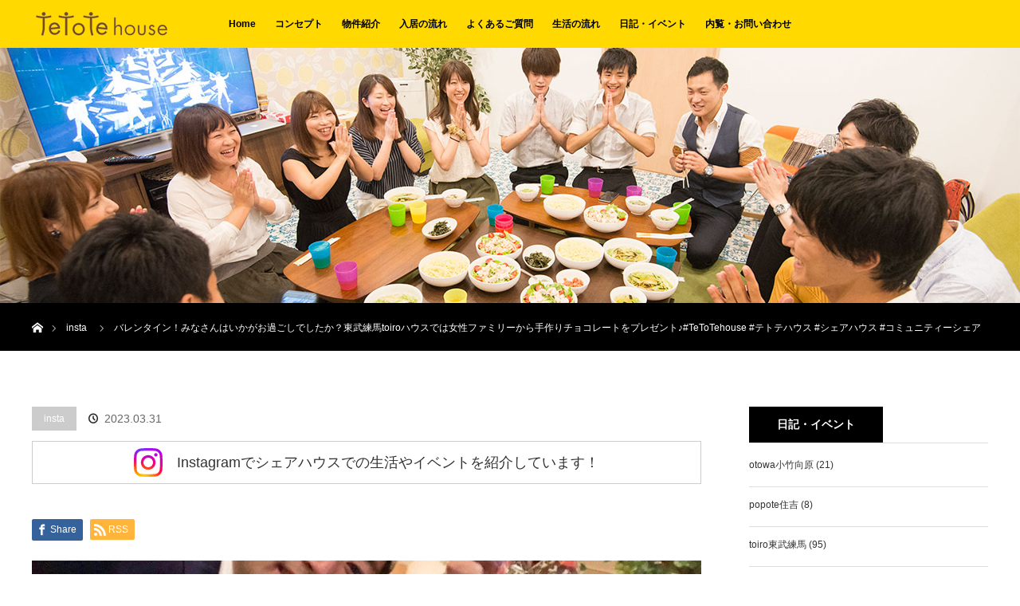

--- FILE ---
content_type: text/html; charset=UTF-8
request_url: https://tetotehouse.life/blog/2023/03/31/%E3%83%90%E3%83%AC%E3%83%B3%E3%82%BF%E3%82%A4%E3%83%B3%EF%BC%81%E3%81%BF%E3%81%AA%E3%81%95%E3%82%93%E3%81%AF%E3%81%84%E3%81%8B%E3%81%8C%E3%81%8A%E9%81%8E%E3%81%94%E3%81%97%E3%81%A7%E3%81%97%E3%81%9F/
body_size: 49159
content:
<!DOCTYPE html>
<html class="pc" lang="ja">

<meta charset="UTF-8">
<!--[if IE]><meta http-equiv="X-UA-Compatible" content="IE=edge"><![endif]-->
<meta name="viewport" content="width=device-width">
<title>バレンタイン！みなさんはいかがお過ごしでしたか？東武練馬toiroハウスでは女性ファミリーから手作りチョコレートをプレゼント♪#TeToTehouse #テトテハウス #シェアハウス #コミュニティーシェアハウス #toiro #toiro東武練馬 #バレンタイン #2月14日 #手作りバレンタイン | コミュニティシェアハウス「テトテハウス」 TeToTe house</title>



<meta property="og:type" content="article" />
<meta property="og:url" content="https:/tetotehouse.life/blog/2023/03/31/%E3%83%90%E3%83%AC%E3%83%B3%E3%82%BF%E3%82%A4%E3%83%B3%EF%BC%81%E3%81%BF%E3%81%AA%E3%81%95%E3%82%93%E3%81%AF%E3%81%84%E3%81%8B%E3%81%8C%E3%81%8A%E9%81%8E%E3%81%94%E3%81%97%E3%81%A7%E3%81%97%E3%81%9F/">
<meta property="og:title" content="バレンタイン！みなさんはいかがお過ごしでしたか？東武練馬toiroハウスでは女性ファミリーから手作りチョコレートをプレゼント♪#TeToTehouse #テトテハウス #シェアハウス #コミュニティーシェアハウス #toiro #toiro東武練馬 #バレンタイン #2月14日 #手作りバレンタイン" />
<meta property="og:description" content="バレンタイン！みなさんはいかがお過ごしでしたか？東武練馬toiroハウスでは女性ファミリーから手作りチョコレートをプレゼント♪#TeToTehouse #テトテハウス #シェアハウス #コミュニティーシェアハウス #toiro #toiro..." />
<meta property="og:site_name" content="コミュニティシェアハウス「テトテハウス」 TeToTe house" />
<meta property="og:image" content='https://tetotehouse.life/wordpress/wp-content/uploads/2023/03/51869177_138255380549392_2881648069210699423_n.jpg'>
<meta property="og:image:secure_url" content="https://tetotehouse.life/wordpress/wp-content/uploads/2023/03/51869177_138255380549392_2881648069210699423_n.jpg" /> 
<meta property="og:image:width" content="1080" /> 
<meta property="og:image:height" content="1080" />
<meta property="fb:admins" content="a.139515302761173.24206.100001081135738" />
<link rel="pingback" href="https://tetotehouse.life/wordpress/xmlrpc.php">
<link rel='dns-prefetch' href='//s.w.org' />
<link rel="alternate" type="application/rss+xml" title="コミュニティシェアハウス「テトテハウス」 TeToTe house &raquo; フィード" href="https://tetotehouse.life/feed/" />
<link rel="alternate" type="application/rss+xml" title="コミュニティシェアハウス「テトテハウス」 TeToTe house &raquo; コメントフィード" href="https://tetotehouse.life/comments/feed/" />
<link rel="alternate" type="application/rss+xml" title="コミュニティシェアハウス「テトテハウス」 TeToTe house &raquo; バレンタイン！みなさんはいかがお過ごしでしたか？東武練馬toiroハウスでは女性ファミリーから手作りチョコレートをプレゼント♪#TeToTehouse #テトテハウス #シェアハウス #コミュニティーシェアハウス #toiro #toiro東武練馬 #バレンタイン #2月14日 #手作りバレンタイン のコメントのフィード" href="https://tetotehouse.life/blog/2023/03/31/%e3%83%90%e3%83%ac%e3%83%b3%e3%82%bf%e3%82%a4%e3%83%b3%ef%bc%81%e3%81%bf%e3%81%aa%e3%81%95%e3%82%93%e3%81%af%e3%81%84%e3%81%8b%e3%81%8c%e3%81%8a%e9%81%8e%e3%81%94%e3%81%97%e3%81%a7%e3%81%97%e3%81%9f/feed/" />
<link rel='stylesheet' id='style-css'  href='https://tetotehouse.life/wordpress/wp-content/themes/tetote_test/style.css?ver=2.2.1-2' type='text/css' media='all' />
<link rel='stylesheet' id='wp-block-library-css'  href='https://tetotehouse.life/wordpress/wp-includes/css/dist/block-library/style.min.css?ver=5.1.21' type='text/css' media='all' />
<link rel='stylesheet' id='contact-form-7-css'  href='https://tetotehouse.life/wordpress/wp-content/plugins/contact-form-7/includes/css/styles.css?ver=5.1.9' type='text/css' media='all' />
<link rel='stylesheet' id='contact-form-7-confirm-css'  href='https://tetotehouse.life/wordpress/wp-content/plugins/contact-form-7-add-confirm/includes/css/styles.css?ver=5.1' type='text/css' media='all' />
<link rel='stylesheet' id='jquery.lightbox.min.css-css'  href='https://tetotehouse.life/wordpress/wp-content/plugins/wp-jquery-lightbox/lightboxes/wp-jquery-lightbox/styles/lightbox.min.css?ver=2.3.3' type='text/css' media='all' />
<link rel='stylesheet' id='jqlb-overrides-css'  href='https://tetotehouse.life/wordpress/wp-content/plugins/wp-jquery-lightbox/lightboxes/wp-jquery-lightbox/styles/overrides.css?ver=2.3.3' type='text/css' media='all' />
<style id='jqlb-overrides-inline-css' type='text/css'>

			#outerImageContainer {
				box-shadow: 0 0 4px 2px rgba(0,0,0,.2);
			}
			#imageContainer{
				padding: 6px;
			}
			#imageDataContainer {
				box-shadow: 0 -4px 0 0 #fff, 0 0 4px 2px rgba(0,0,0,.1);
				z-index: auto;
			}
			#prevArrow,
			#nextArrow{
				background-color: rgba(255,255,255,.7;
				color: #000000;
			}
</style>
<script type='text/javascript' src='https://tetotehouse.life/wordpress/wp-includes/js/jquery/jquery.js?ver=1.12.4'></script>
<script type='text/javascript' src='https://tetotehouse.life/wordpress/wp-includes/js/jquery/jquery-migrate.min.js?ver=1.4.1'></script>
<link rel='https://api.w.org/' href='https://tetotehouse.life/wp-json/' />
<link rel="canonical" href="https://tetotehouse.life/blog/2023/03/31/%e3%83%90%e3%83%ac%e3%83%b3%e3%82%bf%e3%82%a4%e3%83%b3%ef%bc%81%e3%81%bf%e3%81%aa%e3%81%95%e3%82%93%e3%81%af%e3%81%84%e3%81%8b%e3%81%8c%e3%81%8a%e9%81%8e%e3%81%94%e3%81%97%e3%81%a7%e3%81%97%e3%81%9f/" />
<link rel='shortlink' href='https://tetotehouse.life/?p=5685' />
<link rel="alternate" type="application/json+oembed" href="https://tetotehouse.life/wp-json/oembed/1.0/embed?url=https%3A%2F%2Ftetotehouse.life%2Fblog%2F2023%2F03%2F31%2F%25e3%2583%2590%25e3%2583%25ac%25e3%2583%25b3%25e3%2582%25bf%25e3%2582%25a4%25e3%2583%25b3%25ef%25bc%2581%25e3%2581%25bf%25e3%2581%25aa%25e3%2581%2595%25e3%2582%2593%25e3%2581%25af%25e3%2581%2584%25e3%2581%258b%25e3%2581%258c%25e3%2581%258a%25e9%2581%258e%25e3%2581%2594%25e3%2581%2597%25e3%2581%25a7%25e3%2581%2597%25e3%2581%259f%2F" />
<link rel="alternate" type="text/xml+oembed" href="https://tetotehouse.life/wp-json/oembed/1.0/embed?url=https%3A%2F%2Ftetotehouse.life%2Fblog%2F2023%2F03%2F31%2F%25e3%2583%2590%25e3%2583%25ac%25e3%2583%25b3%25e3%2582%25bf%25e3%2582%25a4%25e3%2583%25b3%25ef%25bc%2581%25e3%2581%25bf%25e3%2581%25aa%25e3%2581%2595%25e3%2582%2593%25e3%2581%25af%25e3%2581%2584%25e3%2581%258b%25e3%2581%258c%25e3%2581%258a%25e9%2581%258e%25e3%2581%2594%25e3%2581%2597%25e3%2581%25a7%25e3%2581%2597%25e3%2581%259f%2F&#038;format=xml" />
<style type="text/css">
.qtranxs_flag_ja {background-image: url(https://tetotehouse.life/wordpress/wp-content/plugins/qtranslate-x/flags/jp.png); background-repeat: no-repeat;}
</style>
<link hreflang="ja" href="https://tetotehouse.life/ja/blog/2023/03/31/%E3%83%90%E3%83%AC%E3%83%B3%E3%82%BF%E3%82%A4%E3%83%B3%EF%BC%81%E3%81%BF%E3%81%AA%E3%81%95%E3%82%93%E3%81%AF%E3%81%84%E3%81%8B%E3%81%8C%E3%81%8A%E9%81%8E%E3%81%94%E3%81%97%E3%81%A7%E3%81%97%E3%81%9F/" rel="alternate" />
<link hreflang="x-default" href="https://tetotehouse.life/blog/2023/03/31/%E3%83%90%E3%83%AC%E3%83%B3%E3%82%BF%E3%82%A4%E3%83%B3%EF%BC%81%E3%81%BF%E3%81%AA%E3%81%95%E3%82%93%E3%81%AF%E3%81%84%E3%81%8B%E3%81%8C%E3%81%8A%E9%81%8E%E3%81%94%E3%81%97%E3%81%A7%E3%81%97%E3%81%9F/" rel="alternate" />
<meta name="generator" content="qTranslate-X 3.4.6.8" />

<script src="https://tetotehouse.life/wordpress/wp-content/themes/tetote_test/js/jquery.easing.1.3.js?ver=2.2.1-2"></script>
<script src="https://tetotehouse.life/wordpress/wp-content/themes/tetote_test/js/jscript.js?ver=2.2.1-2"></script>
<script src="https://tetotehouse.life/wordpress/wp-content/themes/tetote_test/footer-bar/footer-bar.js?ver=2.2.1-2"></script>
<link rel="stylesheet" media="screen and (max-width:770px)" href="https://tetotehouse.life/wordpress/wp-content/themes/tetote_test/footer-bar/footer-bar.css?ver=2.2.1-2">
<script src="https://tetotehouse.life/wordpress/wp-content/themes/tetote_test/js/comment.js?ver=2.2.1-2"></script>
<!-- JSON-LD -->
<script type="application/ld+json">
{
  "@context" : "https://schema.org",
  "@type" : "LocalBusiness",
  "name" : "コミュニティシェアハウス「テトテハウス」 TeToTe house",
  "image" : "https://tetotehouse.life/wordpress/wp-content/uploads/2017/12/icon.jpg?1514281564",
  "address" : {
    "@type" : "PostalAddress",
    "streetAddress" : "関口1-47-12",
    "addressLocality" : "文京区",
    "addressRegion" : "東京都",
    "addressCountry" : "日本",
    "postalCode" : "1120014"
  },
  "url" : "https://tetotehouse.life/"
}
</script>
<link rel="stylesheet" media="screen and (max-width:770px)" href="https://tetotehouse.life/wordpress/wp-content/themes/tetote_test/responsive.css?ver=2.2.1-2">

<style>
body, input, textarea { font-family: "Segoe UI", Verdana, "游ゴシック", YuGothic, "Hiragino Kaku Gothic ProN", Meiryo, sans-serif; }
.rich_font { font-family: Verdana, "ヒラギノ角ゴ ProN W3", "Hiragino Kaku Gothic ProN", "メイリオ", Meiryo, sans-serif; }

body { font-size:15px; }

.pc #header .logo { font-size:21px; }
.mobile #header .logo { font-size:18px; }
#header_logo_index .logo { font-size:40px; }
#footer_logo_index .logo { font-size:40px; }
#header_logo_index .desc { font-size:12px; }
#footer_logo .desc { font-size:12px; }
.pc #index_content1 .index_content_header .headline { font-size:40px; }
.pc #index_content1 .index_content_header .desc { font-size:15px; }
.pc #index_content2 .index_content_header .headline { font-size:40px; }
.pc #index_content2 .index_content_header .desc { font-size:0px; }
.pc #index_dis .index_content_header .headline { font-size:0px; }
.pc #index_dis .index_content_header .desc { font-size:15px; }

.pc #index_dis .index_content_header3 .headline { font-size:0px; }
.pc #index_dis .index_content_header3 .desc { font-size:15px; }

#post_title { font-size:30px; }
.post_content { font-size:15px; }

.pc #header, #bread_crumb, .pc #global_menu ul ul a, #index_dis_slider .link, #previous_next_post .label, #related_post .headline span, #comment_headline span, .side_headline span, .widget_search #search-btn input, .widget_search #searchsubmit, .side_widget.google_search #searchsubmit, .page_navi span.current
 { background-color:#000000; }

.footer_menu li.no_link a { color:#000000; }

a:hover, #comment_header ul li a:hover, .pc #global_menu > ul > li.active > a, .pc #global_menu li.current-menu-item > a, .pc #global_menu > ul > li > a:hover, #header_logo .logo a:hover, #bread_crumb li.home a:hover:before, #bread_crumb li a:hover
 { color:#FFD900; }

#global_menu ul ul a:hover, #return_top a:hover, .next_page_link a:hover, .page_navi a:hover, .collapse_category_list li a:hover .count, .index_box_list .link:hover, .index_content_header2 .link a:hover, #index_blog_list li .category a:hover, .slick-arrow:hover, #index_dis_slider .link:hover, #header_logo_index .link:hover,
 #previous_next_page a:hover, .page_navi p.back a:hover, #post_meta_top .category a:hover, .collapse_category_list li a:hover .count, .mobile #global_menu li a:hover,
   #wp-calendar td a:hover, #wp-calendar #prev a:hover, #wp-calendar #next a:hover, .widget_search #search-btn input:hover, .widget_search #searchsubmit:hover, .side_widget.google_search #searchsubmit:hover,
    #submit_comment:hover, #comment_header ul li a:hover, #comment_header ul li.comment_switch_active a, #comment_header #comment_closed p, #post_pagination a:hover, #post_pagination p, a.menu_button:hover, .mobile .footer_menu a:hover, .mobile #footer_menu_bottom li a:hover, .post_content .bt_orion:hover
     { background-color:#FFD900; }

#comment_textarea textarea:focus, #guest_info input:focus, #comment_header ul li a:hover, #comment_header ul li.comment_switch_active a, #comment_header #comment_closed p
 { border-color:#FFD900; }

#comment_header ul li.comment_switch_active a:after, #comment_header #comment_closed p:after
 { border-color:#FFD900 transparent transparent transparent; }

.collapse_category_list li a:before
 { border-color: transparent transparent transparent #FFD900; }

#header_slider .link, #header_video .overlay, #header_youtube .overlay { background:rgba(0,0,0,0.1) url(https://tetotehouse.life/wordpress/wp-content/themes/tetote_test/img/common/dot2.png); }


#site_loader_spinner { border:4px solid rgba(255,217,0,0.2); border-top-color:#FFD900; }


</style>




<style type="text/css"></style>		<style type="text/css" id="wp-custom-css">
			#cf7_privacy{
	width:98%;
	height:300px;
	border:1px solid #ccc;
	margin-top:20px;
	padding:10px;
	overflow-y:scroll;
}
#cf7_privacy h4 span{
	display:block;
	font-weight:normal;
	font-size:80%;
	line-height:3em;
	margin-bottop:20px;
}
#cf7_privacy a{
	display:inline-block;
	margin-top:1.4rem;
}
#cf7_privacy .kaiji{
	border:1px solid #666;
	padding:7px;
	font-size:120%;
}		</style>
		<script>
var _bownow_trace_id_ = "UTC_58f9d5629e4b3";
var hm = document.createElement("script");
hm.src = "https://contents.bownow.jp/js/trace.js";
document.getElementsByTagName("head")[0].appendChild(hm);
</script>
<!-- JSON-LD -->
<script type="application/ld+json">
{
  "@context" : "https://schema.org",
  "@type" : "LocalBusiness",
  "name" : "コミュニティシェアハウス「テトテハウス」 TeToTe house",
  "image" : "https://tetotehouse.life/wordpress/wp-content/uploads/2017/12/icon.jpg?1514281564",
  "address" : {
    "@type" : "PostalAddress",
    "streetAddress" : "関口1-47-12",
    "addressLocality" : "文京区",
    "addressRegion" : "東京都",
    "addressCountry" : "日本",
    "postalCode" : "1120014"
  },
  "url" : "https://tetotehouse.life/"
}
</script>
</head>
<body id="body" class="post-template-default single single-post postid-5685 single-format-standard">
  <script>
    window.fbAsyncInit = function() {
      FB.init({
        appId      : '829390434116280',
        xfbml      : true,
        version    : 'v3.2'
      });
      FB.AppEvents.logPageView();
    };

    (function(d, s, id){
       var js, fjs = d.getElementsByTagName(s)[0];
       if (d.getElementById(id)) {return;}
       js = d.createElement(s); js.id = id;
       js.src = "https://connect.facebook.net/en_US/sdk.js";
       fjs.parentNode.insertBefore(js, fjs);
     }(document, 'script', 'facebook-jssdk'));
  </script>
<div id="site_loader_overlay">
 <div id="site_loader_spinner"></div>
</div>
<div id="site_wrap">

 <div id="top">
<div id="cover_logo"><div class="logo_area">
 <p class="logo"><img src="https://tetotehouse.life/wordpress/wp-content/uploads/2017/10/tetote_fff350.png?1768892077" alt="コミュニティシェアハウス「テトテハウス」 TeToTe house" title="コミュニティシェアハウス「テトテハウス」 TeToTe house" /></p>
</div>
</div>
  <div id="header">
   <div id="header_inner">
    <div id="header_logo">
     <div id="logo_image">
 <h1 class="logo">
  <a href="https://tetotehouse.life/" title="コミュニティシェアハウス「テトテハウス」 TeToTe house" data-label="コミュニティシェアハウス「テトテハウス」 TeToTe house"><img src="https://tetotehouse.life/wordpress/wp-content/uploads/2017/10/tetote_bn165.png?1768892077" alt="コミュニティシェアハウス「テトテハウス」 TeToTe house" title="コミュニティシェアハウス「テトテハウス」 TeToTe house" /></a>
 </h1>
</div>
    </div>
        <a href="#" class="menu_button"><span>menu</span></a>
    <div id="global_menu">
     <ul id="menu-header-navigation" class="menu"><li id="menu-item-214" class="menu-item menu-item-type-post_type menu-item-object-page menu-item-home menu-item-214"><a href="https://tetotehouse.life/">Home</a></li>
<li id="menu-item-224" class="menu-item menu-item-type-post_type menu-item-object-page menu-item-224"><a href="https://tetotehouse.life/concept/">コンセプト</a></li>
<li id="menu-item-438" class="menu-item menu-item-type-post_type_archive menu-item-object-distinations menu-item-438"><a href="https://tetotehouse.life/blog/distinations/">物件紹介</a></li>
<li id="menu-item-1603" class="menu-item menu-item-type-post_type menu-item-object-page menu-item-1603"><a href="https://tetotehouse.life/flow/">入居の流れ</a></li>
<li id="menu-item-1604" class="menu-item menu-item-type-post_type menu-item-object-page menu-item-1604"><a href="https://tetotehouse.life/faq/">よくあるご質問</a></li>
<li id="menu-item-537" class="menu-item menu-item-type-post_type menu-item-object-page menu-item-537"><a href="https://tetotehouse.life/life/">生活の流れ</a></li>
<li id="menu-item-215" class="menu-item menu-item-type-taxonomy menu-item-object-category menu-item-215"><a href="https://tetotehouse.life/blog/category/blogs/">日記・イベント</a></li>
<li id="menu-item-222" class="menu-item menu-item-type-post_type menu-item-object-page menu-item-222"><a href="https://tetotehouse.life/form/">内覧・お問い合わせ</a></li>
</ul>    </div>
       </div><!-- END #header_inner -->
  </div><!-- END #header -->

  
 </div><!-- END #top -->

 <div id="main_contents" class="clearfix">
<div id="insta">
<div id="header_image">
 <div class="image"><img src="https://tetotehouse.life/wordpress/wp-content/uploads/2017/05/blog-1.jpg" title="" alt="" /></div>
 <div class="caption" style="text-shadow:1px 1px 4px #333333; color:#FFFFFF; ">
  <p class="title rich_font" style="font-size:40px;"></p>
 </div>
</div>

<div id="bread_crumb">

<ul class="clearfix">
 <li itemscope="itemscope" itemtype="http://data-vocabulary.org/Breadcrumb" class="home"><a itemprop="url" href="https://tetotehouse.life/"><span>ホーム</span></a></li>

 <li><a href="https://tetotehouse.life/blog/category/insta/" rel="category tag">insta</a></li>
 <li class="last">バレンタイン！みなさんはいかがお過ごしでしたか？東武練馬toiroハウスでは女性ファミリーから手作りチョコレートをプレゼント♪#TeToTehouse #テトテハウス #シェアハウス #コミュニティーシェアハウス #toiro #toiro東武練馬 #バレンタイン #2月14日 #手作りバレンタイン</li>

<!-- 固定page -->
</ul>
</div>

<div id="main_col" class="clearfix">

<div id="left_col">

 
 <div id="article">

  <ul id="post_meta_top" class="clearfix">
   <li class="category"><a href="https://tetotehouse.life/blog/category/insta/">insta</a>
</li>   <li class="date"><time class="entry-date updated" datetime="2023-03-31T06:50:42+00:00">2023.03.31</time></li>  </ul>

  <h2 id="post_title" class="rich_font">バレンタイン！みなさんはいかがお過ごしでしたか？東武練馬toiroハウスでは女性ファミリーから手作りチョコレートをプレゼント♪#TeToTehouse #テトテハウス #シェアハウス #コミュニティーシェアハウス #toiro #toiro東武練馬 #バレンタイン #2月14日 #手作りバレンタイン</h2>

  <div class="blog-instagram">
     <a href="https://www.instagram.com/tetotehouse/" target="_blank">
     <dl>
     <dt><img src="https://tetotehouse.life/wordpress/wp-content/themes/tetote_test/img/common/Instagram_Glyph_Gradient_RGB.svg" /></dt>
     <dd><p>Instagramでシェアハウスでの生活やイベントを紹介しています！</p></dd>
     </dl>
     </a>
</div>

    <div class="single_share clearfix" id="single_share_top">
   
<!--Type1-->

<div id="share_top1">

 

<div class="sns">
<ul class="type1 clearfix">

<!--Facebookボタン-->
<li class="facebook">
<a href="//www.facebook.com/sharer/sharer.php?u=https://tetotehouse.life/blog/2023/03/31/%e3%83%90%e3%83%ac%e3%83%b3%e3%82%bf%e3%82%a4%e3%83%b3%ef%bc%81%e3%81%bf%e3%81%aa%e3%81%95%e3%82%93%e3%81%af%e3%81%84%e3%81%8b%e3%81%8c%e3%81%8a%e9%81%8e%e3%81%94%e3%81%97%e3%81%a7%e3%81%97%e3%81%9f/&amp;t=%E3%83%90%E3%83%AC%E3%83%B3%E3%82%BF%E3%82%A4%E3%83%B3%EF%BC%81%E3%81%BF%E3%81%AA%E3%81%95%E3%82%93%E3%81%AF%E3%81%84%E3%81%8B%E3%81%8C%E3%81%8A%E9%81%8E%E3%81%94%E3%81%97%E3%81%A7%E3%81%97%E3%81%9F%E3%81%8B%EF%BC%9F%E6%9D%B1%E6%AD%A6%E7%B7%B4%E9%A6%ACtoiro%E3%83%8F%E3%82%A6%E3%82%B9%E3%81%A7%E3%81%AF%E5%A5%B3%E6%80%A7%E3%83%95%E3%82%A1%E3%83%9F%E3%83%AA%E3%83%BC%E3%81%8B%E3%82%89%E6%89%8B%E4%BD%9C%E3%82%8A%E3%83%81%E3%83%A7%E3%82%B3%E3%83%AC%E3%83%BC%E3%83%88%E3%82%92%E3%83%97%E3%83%AC%E3%82%BC%E3%83%B3%E3%83%88%E2%99%AA%23TeToTehouse+%23%E3%83%86%E3%83%88%E3%83%86%E3%83%8F%E3%82%A6%E3%82%B9+%23%E3%82%B7%E3%82%A7%E3%82%A2%E3%83%8F%E3%82%A6%E3%82%B9+%23%E3%82%B3%E3%83%9F%E3%83%A5%E3%83%8B%E3%83%86%E3%82%A3%E3%83%BC%E3%82%B7%E3%82%A7%E3%82%A2%E3%83%8F%E3%82%A6%E3%82%B9+%23toiro+%23toiro%E6%9D%B1%E6%AD%A6%E7%B7%B4%E9%A6%AC+%23%E3%83%90%E3%83%AC%E3%83%B3%E3%82%BF%E3%82%A4%E3%83%B3+%232%E6%9C%8814%E6%97%A5+%23%E6%89%8B%E4%BD%9C%E3%82%8A%E3%83%90%E3%83%AC%E3%83%B3%E3%82%BF%E3%82%A4%E3%83%B3" class="facebook-btn-icon-link" target="blank" rel="nofollow"><i class="icon-facebook"></i><span class="ttl">Share</span><span class="share-count"></span></a></li>




<!--RSSボタン-->
<li class="rss">
<a href="https://tetotehouse.life/?feed=rss2" target="blank"><i class="icon-rss"></i><span class="ttl">RSS</span></a></li>



</ul>
</div>

</div>


<!--Type2-->

<!--Type3-->

<!--Type4-->

<!--Type5-->
  </div>
  
      <div id="post_image">
   <img width="840" height="580" src="https://tetotehouse.life/wordpress/wp-content/uploads/2023/03/51869177_138255380549392_2881648069210699423_n-840x580.jpg" class="attachment-size5 size-size5 wp-post-image" alt="" />  </div>
    
  <div class="post_content clearfix">
   <p>バレンタイン！みなさんはいかがお過ごしでしたか？東武練馬toiroハウスでは女性ファミリーから手作りチョコレートをプレゼント♪#TeToTehouse #テトテハウス #シェアハウス #コミュニティーシェアハウス #toiro #toiro東武練馬 #バレンタイン #2月14日 #手作りバレンタイン</p>
     </div>

    <div class="single_share" id="single_share_bottom">
   
<!--Type1-->

<div id="share_top1">

 

<div class="sns">
<ul class="type1 clearfix">

<!--Facebookボタン-->
<li class="facebook">
<a href="//www.facebook.com/sharer/sharer.php?u=https://tetotehouse.life/blog/2023/03/31/%e3%83%90%e3%83%ac%e3%83%b3%e3%82%bf%e3%82%a4%e3%83%b3%ef%bc%81%e3%81%bf%e3%81%aa%e3%81%95%e3%82%93%e3%81%af%e3%81%84%e3%81%8b%e3%81%8c%e3%81%8a%e9%81%8e%e3%81%94%e3%81%97%e3%81%a7%e3%81%97%e3%81%9f/&amp;t=%E3%83%90%E3%83%AC%E3%83%B3%E3%82%BF%E3%82%A4%E3%83%B3%EF%BC%81%E3%81%BF%E3%81%AA%E3%81%95%E3%82%93%E3%81%AF%E3%81%84%E3%81%8B%E3%81%8C%E3%81%8A%E9%81%8E%E3%81%94%E3%81%97%E3%81%A7%E3%81%97%E3%81%9F%E3%81%8B%EF%BC%9F%E6%9D%B1%E6%AD%A6%E7%B7%B4%E9%A6%ACtoiro%E3%83%8F%E3%82%A6%E3%82%B9%E3%81%A7%E3%81%AF%E5%A5%B3%E6%80%A7%E3%83%95%E3%82%A1%E3%83%9F%E3%83%AA%E3%83%BC%E3%81%8B%E3%82%89%E6%89%8B%E4%BD%9C%E3%82%8A%E3%83%81%E3%83%A7%E3%82%B3%E3%83%AC%E3%83%BC%E3%83%88%E3%82%92%E3%83%97%E3%83%AC%E3%82%BC%E3%83%B3%E3%83%88%E2%99%AA%23TeToTehouse+%23%E3%83%86%E3%83%88%E3%83%86%E3%83%8F%E3%82%A6%E3%82%B9+%23%E3%82%B7%E3%82%A7%E3%82%A2%E3%83%8F%E3%82%A6%E3%82%B9+%23%E3%82%B3%E3%83%9F%E3%83%A5%E3%83%8B%E3%83%86%E3%82%A3%E3%83%BC%E3%82%B7%E3%82%A7%E3%82%A2%E3%83%8F%E3%82%A6%E3%82%B9+%23toiro+%23toiro%E6%9D%B1%E6%AD%A6%E7%B7%B4%E9%A6%AC+%23%E3%83%90%E3%83%AC%E3%83%B3%E3%82%BF%E3%82%A4%E3%83%B3+%232%E6%9C%8814%E6%97%A5+%23%E6%89%8B%E4%BD%9C%E3%82%8A%E3%83%90%E3%83%AC%E3%83%B3%E3%82%BF%E3%82%A4%E3%83%B3" class="facebook-btn-icon-link" target="blank" rel="nofollow"><i class="icon-facebook"></i><span class="ttl">Share</span><span class="share-count"></span></a></li>




<!--RSSボタン-->
<li class="rss">
<a href="https://tetotehouse.life/feed/" target="blank"><i class="icon-rss"></i><span class="ttl">RSS</span></a></li>



</ul>
</div>

</div>


<!--Type2-->

<!--Type3-->

<!--Type4-->

<!--Type5-->
  </div>
  
    <ul id="post_meta_bottom" class="clearfix">
      <li class="post_category"><a href="https://tetotehouse.life/blog/category/insta/" rel="category tag">insta</a></li>        </ul>
  
  
 </div><!-- END #article -->

 <!-- banner1 -->
 
 
  <div id="related_post">
  <h3 class="headline"><span>関連記事一覧</span></h3>
  <ol class="clearfix">
      <li class="clearfix num1">
    <a class="image" href="https://tetotehouse.life/blog/2023/03/31/%e3%83%86%e3%83%ac%e3%83%93%e3%82%92%e8%a6%8b%e3%81%aa%e3%81%8c%e3%82%89%e5%87%ba%e6%9d%a5%e3%82%8b%ef%bc%81%e5%85%a8%e8%ba%ab%e8%aa%bf%e6%95%b4%e3%83%a8%e3%82%ac%e5%b9%b4%e6%9c%ab%e3%81%ab%e7%9a%86/"><img width="500" height="347" src="https://tetotehouse.life/wordpress/wp-content/uploads/2023/03/79590854_165364091505461_8909543188660159376_n-500x347.jpg" class="attachment-size2 size-size2 wp-post-image" alt="" srcset="https://tetotehouse.life/wordpress/wp-content/uploads/2023/03/79590854_165364091505461_8909543188660159376_n-500x347.jpg 500w, https://tetotehouse.life/wordpress/wp-content/uploads/2023/03/79590854_165364091505461_8909543188660159376_n-359x250.jpg 359w" sizes="(max-width: 500px) 100vw, 500px" /></a>
    <div class="desc">
     <h4 class="title"><a href="https://tetotehouse.life/blog/2023/03/31/%e3%83%86%e3%83%ac%e3%83%93%e3%82%92%e8%a6%8b%e3%81%aa%e3%81%8c%e3%82%89%e5%87%ba%e6%9d%a5%e3%82%8b%ef%bc%81%e5%85%a8%e8%ba%ab%e8%aa%bf%e6%95%b4%e3%83%a8%e3%82%ac%e5%b9%b4%e6%9c%ab%e3%81%ab%e7%9a%86/" name="">テレビを見ながら出来る！全身調整ヨガ年末に皆さん沢山見る機会があるのは？！ ！テレビ～～～～！という…</a></h4>
    </div>
   </li>
      <li class="clearfix num2">
    <a class="image" href="https://tetotehouse.life/blog/2023/03/31/%e5%af%9d%e3%81%aa%e3%81%8c%e3%82%89%e5%87%ba%e6%9d%a5%e3%82%8b%ef%bc%81%e5%9c%b0%e5%91%b3%e3%81%a0%e3%81%91%e3%81%a9%e5%8a%b9%e3%81%8f%e3%83%a8%e3%82%ac%f0%9f%9b%8f%e2%98%85-%e3%80%8e%e3%83%99/"><img width="500" height="347" src="https://tetotehouse.life/wordpress/wp-content/uploads/2023/03/79212595_164409754953396_935296850345852863_n-500x347.jpg" class="attachment-size2 size-size2 wp-post-image" alt="" srcset="https://tetotehouse.life/wordpress/wp-content/uploads/2023/03/79212595_164409754953396_935296850345852863_n-500x347.jpg 500w, https://tetotehouse.life/wordpress/wp-content/uploads/2023/03/79212595_164409754953396_935296850345852863_n-359x250.jpg 359w" sizes="(max-width: 500px) 100vw, 500px" /></a>
    <div class="desc">
     <h4 class="title"><a href="https://tetotehouse.life/blog/2023/03/31/%e5%af%9d%e3%81%aa%e3%81%8c%e3%82%89%e5%87%ba%e6%9d%a5%e3%82%8b%ef%bc%81%e5%9c%b0%e5%91%b3%e3%81%a0%e3%81%91%e3%81%a9%e5%8a%b9%e3%81%8f%e3%83%a8%e3%82%ac%f0%9f%9b%8f%e2%98%85-%e3%80%8e%e3%83%99/" name="">寝ながら出来る！地味だけど効くヨガ🛏★ 『ベッドで出来る』をテーマにレッスンをしました！見た目はすご…</a></h4>
    </div>
   </li>
      <li class="clearfix num3">
    <a class="image" href="https://tetotehouse.life/blog/2023/03/31/%e7%b0%a1%e5%8d%98%e3%82%af%e3%83%aa%e3%82%b9%e3%83%9e%e3%82%b9%e3%81%94%e3%81%af%e3%82%93%e3%83%ac%e3%83%83%e3%82%b9%e3%83%b3%e6%9c%ac%e6%97%a5%e3%81%af%e5%b9%b4%e3%81%ab%e4%b8%80%e5%ba%a6%e3%81%ae/"><img width="500" height="347" src="https://tetotehouse.life/wordpress/wp-content/uploads/2023/03/269352467_457178506122995_3953263568709462947_n-500x347.jpg" class="attachment-size2 size-size2 wp-post-image" alt="" srcset="https://tetotehouse.life/wordpress/wp-content/uploads/2023/03/269352467_457178506122995_3953263568709462947_n-500x347.jpg 500w, https://tetotehouse.life/wordpress/wp-content/uploads/2023/03/269352467_457178506122995_3953263568709462947_n-359x250.jpg 359w" sizes="(max-width: 500px) 100vw, 500px" /></a>
    <div class="desc">
     <h4 class="title"><a href="https://tetotehouse.life/blog/2023/03/31/%e7%b0%a1%e5%8d%98%e3%82%af%e3%83%aa%e3%82%b9%e3%83%9e%e3%82%b9%e3%81%94%e3%81%af%e3%82%93%e3%83%ac%e3%83%83%e3%82%b9%e3%83%b3%e6%9c%ac%e6%97%a5%e3%81%af%e5%b9%b4%e3%81%ab%e4%b8%80%e5%ba%a6%e3%81%ae/" name="">簡単クリスマスごはんレッスン本日は年に一度のクリスマス料理をお伝えしました！https://wp.m…</a></h4>
    </div>
   </li>
      <li class="clearfix num4">
    <a class="image" href="https://tetotehouse.life/blog/2023/03/31/%e3%81%93%e3%82%93%e3%81%ab%e3%81%a1%e3%81%af%e3%80%81%e9%9f%b3%e6%a5%bd%e3%82%b7%e3%82%a7%e3%82%a2%e3%83%8f%e3%82%a6%e3%82%b9otowa%e3%81%ae%e4%bd%8f%e4%ba%ba%e3%80%81%e3%81%82%e3%82%84%e3%82%81/"><img width="500" height="347" src="https://tetotehouse.life/wordpress/wp-content/uploads/2023/03/83618486_3298381973522272_4494431194921564610_n-500x347.jpg" class="attachment-size2 size-size2 wp-post-image" alt="" srcset="https://tetotehouse.life/wordpress/wp-content/uploads/2023/03/83618486_3298381973522272_4494431194921564610_n-500x347.jpg 500w, https://tetotehouse.life/wordpress/wp-content/uploads/2023/03/83618486_3298381973522272_4494431194921564610_n-359x250.jpg 359w" sizes="(max-width: 500px) 100vw, 500px" /></a>
    <div class="desc">
     <h4 class="title"><a href="https://tetotehouse.life/blog/2023/03/31/%e3%81%93%e3%82%93%e3%81%ab%e3%81%a1%e3%81%af%e3%80%81%e9%9f%b3%e6%a5%bd%e3%82%b7%e3%82%a7%e3%82%a2%e3%83%8f%e3%82%a6%e3%82%b9otowa%e3%81%ae%e4%bd%8f%e4%ba%ba%e3%80%81%e3%81%82%e3%82%84%e3%82%81/" name="">こんにちは、音楽シェアハウスotowaの住人、あやめしです。先日、otowaのメンバーでいちご狩りに…</a></h4>
    </div>
   </li>
      <li class="clearfix num5">
    <a class="image" href="https://tetotehouse.life/blog/2023/03/31/%e7%b0%a1%e5%8d%98%e3%81%82%e3%81%a3%e3%81%9f%e3%81%8b%e6%96%99%e7%90%86%e6%95%99%e5%ae%a4%e3%82%aa%e3%83%b3%e3%83%a9%e3%82%a4%e3%83%b3%e5%86%ac%e3%81%ab%e3%81%bb%e3%81%a3%e3%81%93%e3%82%8a%e7%be%8e/"><img width="500" height="347" src="https://tetotehouse.life/wordpress/wp-content/uploads/2023/03/260637814_337842518147233_380321713969882292_n-500x347.jpg" class="attachment-size2 size-size2 wp-post-image" alt="" srcset="https://tetotehouse.life/wordpress/wp-content/uploads/2023/03/260637814_337842518147233_380321713969882292_n-500x347.jpg 500w, https://tetotehouse.life/wordpress/wp-content/uploads/2023/03/260637814_337842518147233_380321713969882292_n-359x250.jpg 359w" sizes="(max-width: 500px) 100vw, 500px" /></a>
    <div class="desc">
     <h4 class="title"><a href="https://tetotehouse.life/blog/2023/03/31/%e7%b0%a1%e5%8d%98%e3%81%82%e3%81%a3%e3%81%9f%e3%81%8b%e6%96%99%e7%90%86%e6%95%99%e5%ae%a4%e3%82%aa%e3%83%b3%e3%83%a9%e3%82%a4%e3%83%b3%e5%86%ac%e3%81%ab%e3%81%bb%e3%81%a3%e3%81%93%e3%82%8a%e7%be%8e/" name="">簡単あったか料理教室@オンライン冬にほっこり美味しい身体温まるメニューをオンラインレッスンしました。…</a></h4>
    </div>
   </li>
      <li class="clearfix num6">
    <a class="image" href="https://tetotehouse.life/blog/2023/03/31/%e3%83%90%e3%83%ac%e3%83%b3%e3%82%bf%e3%82%a4%e3%83%b3%e5%89%8d%e3%81%ae%e6%99%82%e7%9f%ad%e6%96%99%e7%90%86%e8%ac%9b%e5%ba%a7%e3%81%af%e3%80%8c%e3%81%82%e3%81%ae%e4%ba%ba%e3%81%ae%e8%83%83%e8%a2%8b/"><img width="500" height="347" src="https://tetotehouse.life/wordpress/wp-content/uploads/2023/03/50831246_103116497412902_6017686313778661356_n-500x347.jpg" class="attachment-size2 size-size2 wp-post-image" alt="" srcset="https://tetotehouse.life/wordpress/wp-content/uploads/2023/03/50831246_103116497412902_6017686313778661356_n-500x347.jpg 500w, https://tetotehouse.life/wordpress/wp-content/uploads/2023/03/50831246_103116497412902_6017686313778661356_n-359x250.jpg 359w" sizes="(max-width: 500px) 100vw, 500px" /></a>
    <div class="desc">
     <h4 class="title"><a href="https://tetotehouse.life/blog/2023/03/31/%e3%83%90%e3%83%ac%e3%83%b3%e3%82%bf%e3%82%a4%e3%83%b3%e5%89%8d%e3%81%ae%e6%99%82%e7%9f%ad%e6%96%99%e7%90%86%e8%ac%9b%e5%ba%a7%e3%81%af%e3%80%8c%e3%81%82%e3%81%ae%e4%ba%ba%e3%81%ae%e8%83%83%e8%a2%8b/" name="">バレンタイン前の時短料理講座は「あの人の胃袋を掴む時短料理」をお伝えしました♫いつもは野菜メニューが…</a></h4>
    </div>
   </li>
     </ol>
 </div>
  
 
 <!-- banner2 -->
 
</div><!-- END #left_col -->


  <div id="side_col">
  <div class="side_widget clearfix widget_categories" id="categories-2">
<h3 class="side_headline"><span>日記・イベント</span></h3>		<ul>
				<li class="cat-item cat-item-85"><a href="https://tetotehouse.life/blog/category/insta/" >insta</a> (25)
</li>
	<li class="cat-item cat-item-82"><a href="https://tetotehouse.life/blog/category/blogs/masobi/" >masobi高田馬場</a> (92)
</li>
	<li class="cat-item cat-item-83"><a href="https://tetotehouse.life/blog/category/blogs/otowa/" >otowa小竹向原</a> (21)
</li>
	<li class="cat-item cat-item-84"><a href="https://tetotehouse.life/blog/category/blogs/popote%e4%bd%8f%e5%90%89/" >popote住吉</a> (8)
</li>
	<li class="cat-item cat-item-81"><a href="https://tetotehouse.life/blog/category/blogs/toiro/" >toiro東武練馬</a> (95)
</li>
	<li class="cat-item cat-item-7"><a href="https://tetotehouse.life/blog/category/blogs/event-report/" >イベントレポート</a> (78)
</li>
	<li class="cat-item cat-item-5"><a href="https://tetotehouse.life/blog/category/blogs/house-info/" >ハウス紹介</a> (6)
</li>
	<li class="cat-item cat-item-66"><a href="https://tetotehouse.life/blog/category/blogs/%e3%81%be%e3%81%aa%e3%81%b3%e5%a0%b4/" >まなび場</a> (88)
</li>
	<li class="cat-item cat-item-8"><a href="https://tetotehouse.life/blog/category/blogs/nichijo/" >日常生活</a> (153)
</li>
	<li class="cat-item cat-item-3"><a href="https://tetotehouse.life/blog/category/blogs/" >記事一覧</a> (152)
</li>
		</ul>
			</div>
<div class="side_widget clearfix widget_archive" id="archives-2">
<h3 class="side_headline"><span>アーカイブ</span></h3>		<label class="screen-reader-text" for="archives-dropdown-2">アーカイブ</label>
		<select id="archives-dropdown-2" name="archive-dropdown" onchange='document.location.href=this.options[this.selectedIndex].value;'>
			
			<option value="">月を選択</option>
				<option value='https://tetotehouse.life/blog/2023/03/'> 2023年3月 &nbsp;(24)</option>
	<option value='https://tetotehouse.life/blog/2023/02/'> 2023年2月 &nbsp;(1)</option>
	<option value='https://tetotehouse.life/blog/2022/12/'> 2022年12月 &nbsp;(1)</option>
	<option value='https://tetotehouse.life/blog/2022/06/'> 2022年6月 &nbsp;(1)</option>
	<option value='https://tetotehouse.life/blog/2022/04/'> 2022年4月 &nbsp;(1)</option>
	<option value='https://tetotehouse.life/blog/2022/03/'> 2022年3月 &nbsp;(1)</option>
	<option value='https://tetotehouse.life/blog/2022/02/'> 2022年2月 &nbsp;(1)</option>
	<option value='https://tetotehouse.life/blog/2022/01/'> 2022年1月 &nbsp;(1)</option>
	<option value='https://tetotehouse.life/blog/2021/12/'> 2021年12月 &nbsp;(2)</option>
	<option value='https://tetotehouse.life/blog/2021/11/'> 2021年11月 &nbsp;(3)</option>
	<option value='https://tetotehouse.life/blog/2021/10/'> 2021年10月 &nbsp;(2)</option>
	<option value='https://tetotehouse.life/blog/2021/08/'> 2021年8月 &nbsp;(2)</option>
	<option value='https://tetotehouse.life/blog/2021/07/'> 2021年7月 &nbsp;(1)</option>
	<option value='https://tetotehouse.life/blog/2021/06/'> 2021年6月 &nbsp;(1)</option>
	<option value='https://tetotehouse.life/blog/2021/05/'> 2021年5月 &nbsp;(1)</option>
	<option value='https://tetotehouse.life/blog/2021/04/'> 2021年4月 &nbsp;(1)</option>
	<option value='https://tetotehouse.life/blog/2021/02/'> 2021年2月 &nbsp;(2)</option>
	<option value='https://tetotehouse.life/blog/2021/01/'> 2021年1月 &nbsp;(2)</option>
	<option value='https://tetotehouse.life/blog/2020/12/'> 2020年12月 &nbsp;(2)</option>
	<option value='https://tetotehouse.life/blog/2020/11/'> 2020年11月 &nbsp;(5)</option>
	<option value='https://tetotehouse.life/blog/2020/10/'> 2020年10月 &nbsp;(3)</option>
	<option value='https://tetotehouse.life/blog/2020/09/'> 2020年9月 &nbsp;(6)</option>
	<option value='https://tetotehouse.life/blog/2020/08/'> 2020年8月 &nbsp;(9)</option>
	<option value='https://tetotehouse.life/blog/2020/07/'> 2020年7月 &nbsp;(6)</option>
	<option value='https://tetotehouse.life/blog/2020/06/'> 2020年6月 &nbsp;(2)</option>
	<option value='https://tetotehouse.life/blog/2020/05/'> 2020年5月 &nbsp;(2)</option>
	<option value='https://tetotehouse.life/blog/2020/04/'> 2020年4月 &nbsp;(2)</option>
	<option value='https://tetotehouse.life/blog/2020/03/'> 2020年3月 &nbsp;(5)</option>
	<option value='https://tetotehouse.life/blog/2020/02/'> 2020年2月 &nbsp;(5)</option>
	<option value='https://tetotehouse.life/blog/2020/01/'> 2020年1月 &nbsp;(8)</option>
	<option value='https://tetotehouse.life/blog/2019/12/'> 2019年12月 &nbsp;(9)</option>
	<option value='https://tetotehouse.life/blog/2019/11/'> 2019年11月 &nbsp;(6)</option>
	<option value='https://tetotehouse.life/blog/2019/10/'> 2019年10月 &nbsp;(5)</option>
	<option value='https://tetotehouse.life/blog/2019/09/'> 2019年9月 &nbsp;(7)</option>
	<option value='https://tetotehouse.life/blog/2019/08/'> 2019年8月 &nbsp;(7)</option>
	<option value='https://tetotehouse.life/blog/2019/07/'> 2019年7月 &nbsp;(6)</option>
	<option value='https://tetotehouse.life/blog/2019/06/'> 2019年6月 &nbsp;(10)</option>
	<option value='https://tetotehouse.life/blog/2019/05/'> 2019年5月 &nbsp;(7)</option>
	<option value='https://tetotehouse.life/blog/2019/04/'> 2019年4月 &nbsp;(9)</option>
	<option value='https://tetotehouse.life/blog/2019/03/'> 2019年3月 &nbsp;(6)</option>
	<option value='https://tetotehouse.life/blog/2019/02/'> 2019年2月 &nbsp;(6)</option>
	<option value='https://tetotehouse.life/blog/2019/01/'> 2019年1月 &nbsp;(3)</option>
	<option value='https://tetotehouse.life/blog/2018/12/'> 2018年12月 &nbsp;(3)</option>
	<option value='https://tetotehouse.life/blog/2018/11/'> 2018年11月 &nbsp;(4)</option>
	<option value='https://tetotehouse.life/blog/2018/10/'> 2018年10月 &nbsp;(4)</option>
	<option value='https://tetotehouse.life/blog/2018/09/'> 2018年9月 &nbsp;(4)</option>
	<option value='https://tetotehouse.life/blog/2018/08/'> 2018年8月 &nbsp;(3)</option>
	<option value='https://tetotehouse.life/blog/2018/07/'> 2018年7月 &nbsp;(5)</option>
	<option value='https://tetotehouse.life/blog/2018/06/'> 2018年6月 &nbsp;(4)</option>
	<option value='https://tetotehouse.life/blog/2018/05/'> 2018年5月 &nbsp;(3)</option>
	<option value='https://tetotehouse.life/blog/2018/04/'> 2018年4月 &nbsp;(3)</option>
	<option value='https://tetotehouse.life/blog/2018/03/'> 2018年3月 &nbsp;(5)</option>
	<option value='https://tetotehouse.life/blog/2018/02/'> 2018年2月 &nbsp;(4)</option>
	<option value='https://tetotehouse.life/blog/2018/01/'> 2018年1月 &nbsp;(5)</option>
	<option value='https://tetotehouse.life/blog/2017/12/'> 2017年12月 &nbsp;(4)</option>
	<option value='https://tetotehouse.life/blog/2017/11/'> 2017年11月 &nbsp;(4)</option>
	<option value='https://tetotehouse.life/blog/2017/10/'> 2017年10月 &nbsp;(4)</option>
	<option value='https://tetotehouse.life/blog/2017/09/'> 2017年9月 &nbsp;(4)</option>
	<option value='https://tetotehouse.life/blog/2017/08/'> 2017年8月 &nbsp;(3)</option>
	<option value='https://tetotehouse.life/blog/2017/07/'> 2017年7月 &nbsp;(3)</option>
	<option value='https://tetotehouse.life/blog/2017/06/'> 2017年6月 &nbsp;(6)</option>
	<option value='https://tetotehouse.life/blog/2017/05/'> 2017年5月 &nbsp;(1)</option>
	<option value='https://tetotehouse.life/blog/2017/04/'> 2017年4月 &nbsp;(1)</option>
	<option value='https://tetotehouse.life/blog/2017/03/'> 2017年3月 &nbsp;(4)</option>
	<option value='https://tetotehouse.life/blog/2017/02/'> 2017年2月 &nbsp;(5)</option>
	<option value='https://tetotehouse.life/blog/2017/01/'> 2017年1月 &nbsp;(2)</option>
	<option value='https://tetotehouse.life/blog/2016/09/'> 2016年9月 &nbsp;(2)</option>

		</select>
		</div>
<div class="side_widget clearfix widget_search" id="search-2">
<h3 class="side_headline"><span>検索</span></h3><form role="search" method="get" id="searchform" class="searchform" action="https://tetotehouse.life/">
				<div>
					<label class="screen-reader-text" for="s">検索:</label>
					<input type="text" value="" name="s" id="s" />
					<input type="submit" id="searchsubmit" value="検索" />
				</div>
			</form></div>
 </div>
 

</div><!-- END #main_col -->
<div id="btn_inquery">
<span></span>
</div>
 </div>

 </div><!-- END #main_contents -->

<div id="footer_wrapper">
 <div id="footer_top">
  <div id="footer_top_inner">

   <!-- footer logo -->
      <div id="footer_logo">
    <div class="logo_area">
 <p class="logo"><a href="https://tetotehouse.life/" title="コミュニティシェアハウス「テトテハウス」 TeToTe house"><img src="https://tetotehouse.life/wordpress/wp-content/uploads/2017/10/tetote_fotter.png?1768892078" alt="コミュニティシェアハウス「テトテハウス」 TeToTe house" title="コミュニティシェアハウス「テトテハウス」 TeToTe house" /></a></p>
</div>
   </div>
   
   <!-- footer menu -->
      <div id="footer_menu" class="clearfix">
            <div id="footer-menu2" class="footer_menu clearfix">
     <ul id="menu-footer2" class="menu"><li id="menu-item-772" class="menu-item menu-item-type-post_type_archive menu-item-object-distinations menu-item-772"><a href="https://tetotehouse.life/blog/distinations/">物件紹介</a></li>
</ul>    </div>
            <div id="footer-menu3" class="footer_menu clearfix">
     <ul id="menu-footer3" class="menu"><li id="menu-item-1597" class="menu-item menu-item-type-post_type menu-item-object-page menu-item-1597"><a href="https://tetotehouse.life/flow/">入居の流れ</a></li>
</ul>    </div>
            <div id="footer-menu4" class="footer_menu clearfix">
     <ul id="menu-footer4" class="menu"><li id="menu-item-1598" class="menu-item menu-item-type-post_type menu-item-object-page menu-item-1598"><a href="https://tetotehouse.life/faq/">よくあるご質問</a></li>
</ul>    </div>
            <div id="footer-menu5" class="footer_menu clearfix">
     <ul id="menu-footer5" class="menu"><li id="menu-item-1599" class="menu-item menu-item-type-post_type menu-item-object-page menu-item-1599"><a href="https://tetotehouse.life/life/">生活の流れ</a></li>
</ul>    </div>
            <div id="footer-menu6" class="footer_menu clearfix">
     <ul id="menu-footer6" class="menu"><li id="menu-item-1600" class="menu-item menu-item-type-taxonomy menu-item-object-category menu-item-1600"><a href="https://tetotehouse.life/blog/category/blogs/">日記・イベント</a></li>
</ul>    </div>
            <div id="footer-menu7" class="footer_menu clearfix">
     <ul id="menu-footer7" class="menu"><li id="menu-item-5430" class="menu-item menu-item-type-post_type menu-item-object-page menu-item-5430"><a href="https://tetotehouse.life/form/">お問い合わせ</a></li>
</ul>    </div>
               </div>
   
  </div><!-- END #footer_top_inner -->
 </div><!-- END #footer_top -->

 <div id="footer_bottom">
  <div id="footer_bottom_inner" class="clearfix">

   <!-- footer logo -->
   
   <!-- social button -->
      <ul class="clearfix" id="footer_social_link">
            <li class="facebook"><a class="target_blank" href="https://www.facebook.com/%E3%83%86%E3%83%88%E3%83%86%E3%83%8F%E3%82%A6%E3%82%B9-1971689409753700/?ref">Facebook</a></li>
            <li class="insta"><a class="target_blank" href="https://www.instagram.com/tetotehouse/">Instagram</a></li>
                        <li class="rss"><a class="target_blank" href="https://tetotehouse.life/feed/">RSS</a></li>
       </ul>
   
   <!-- footer bottom menu -->
   
  </div><!-- END #footer_bottom_inner -->
 </div><!-- END #footer_bottom -->

<!-- footer banner -->
<div id="f-bn">
	  <ul>
	  <li><a href="http://www.spik-group.co.jp" target="_blank"><img src="https://tetotehouse.life/wordpress/wp-content/themes/tetote_test/img/footer/bn_spikvanstar.png" alt="スピックバンスター" /></a></li>
	  </ul>
</div>
<!-- #footer banner -->

 <p id="copyright">Copyright &copy;&nbsp; <a href="https://tetotehouse.life/">コミュニティシェアハウス「テトテハウス」 TeToTe house</a><br />運営：<a href="//wp.spik-group.co.jp/company/profile.html" target="_blank">株式会社スピックビル</a></p>

</div><!-- /footer_wrapper -->


 <div id="return_top">
    <a href="#body"><span>PAGE TOP</span></a>
   </div>

</div><!-- #site_wrap -->

  <script>
 jQuery(document).ready(function($){

  function after_load() {
    $('#site_loader_spinner').delay(600).fadeOut(400);
    $('#site_loader_overlay').delay(900).fadeOut(800);
    $('#site_wrap').css('display', 'block');
    $('#header_image .title').delay(2000).fadeIn(3000);
    var header = $('#header');
    var header_top = header.offset().top;
    $(window).scroll(function () {
      if($(this).scrollTop() > header_top) {
        $("body").addClass("header_fix");
      } else if($(this).scrollTop() < header_top + 60) {
        $("body").removeClass("header_fix");
      };
    });
  }

  $(window).load(function () {
    after_load();
  });

  $(function(){
    setTimeout(function(){
      if( $('#site_loader_overlay').is(':visible') ) {
        after_load();
      }
    }, 3000);
  });

 });
 </script>
 
  <!-- facebook share button code -->
 <div id="fb-root"></div>
 <script>
 (function(d, s, id) {
   var js, fjs = d.getElementsByTagName(s)[0];
   if (d.getElementById(id)) return;
   js = d.createElement(s); js.id = id;
   js.src = "//connect.facebook.net/ja_JP/sdk.js#xfbml=1&version=v2.5";
   fjs.parentNode.insertBefore(js, fjs);
 }(document, 'script', 'facebook-jssdk'));
 </script>
 <script type='text/javascript' src='https://tetotehouse.life/wordpress/wp-includes/js/comment-reply.min.js?ver=5.1.21'></script>
<script type='text/javascript'>
/* <![CDATA[ */
var wpcf7 = {"apiSettings":{"root":"https:\/\/tetotehouse.life\/wp-json\/contact-form-7\/v1","namespace":"contact-form-7\/v1"}};
/* ]]> */
</script>
<script type='text/javascript' src='https://tetotehouse.life/wordpress/wp-content/plugins/contact-form-7/includes/js/scripts.js?ver=5.1.9'></script>
<script type='text/javascript' src='https://tetotehouse.life/wordpress/wp-includes/js/jquery/jquery.form.min.js?ver=4.2.1'></script>
<script type='text/javascript' src='https://tetotehouse.life/wordpress/wp-content/plugins/contact-form-7-add-confirm/includes/js/scripts.js?ver=5.1'></script>
<script type='text/javascript' src='https://tetotehouse.life/wordpress/wp-content/plugins/wp-jquery-lightbox/lightboxes/wp-jquery-lightbox/vendor/jquery.touchwipe.min.js?ver=2.3.3'></script>
<script type='text/javascript' src='https://tetotehouse.life/wordpress/wp-content/plugins/wp-jquery-lightbox/inc/purify.min.js?ver=2.3.3'></script>
<script type='text/javascript' src='https://tetotehouse.life/wordpress/wp-content/plugins/wp-jquery-lightbox/lightboxes/wp-jquery-lightbox/vendor/panzoom.min.js?ver=2.3.3'></script>
<script type='text/javascript'>
/* <![CDATA[ */
var JQLBSettings = {"showTitle":"1","useAltForTitle":"1","showCaption":"1","showNumbers":"1","fitToScreen":"1","resizeSpeed":"400","showDownload":"","navbarOnTop":"","marginSize":"0","mobileMarginSize":"10","slideshowSpeed":"4000","allowPinchZoom":"1","borderSize":"6","borderColor":"#ffffff","overlayColor":"#ffffff","overlayOpacity":"0.7","newNavStyle":"1","fixedNav":"1","showInfoBar":"1","prevLinkTitle":"\u524d\u306e\u753b\u50cf","nextLinkTitle":"\u6b21\u306e\u753b\u50cf","closeTitle":"\u30ae\u30e3\u30e9\u30ea\u30fc\u3092\u9589\u3058\u308b","image":"\u753b\u50cf ","of":"\u306e","download":"\u30c0\u30a6\u30f3\u30ed\u30fc\u30c9","pause":"(\u30b9\u30e9\u30a4\u30c9\u30b7\u30e7\u30fc\u3092\u4e00\u6642\u505c\u6b62\u3059\u308b)","play":"(\u30b9\u30e9\u30a4\u30c9\u30b7\u30e7\u30fc\u3092\u518d\u751f\u3059\u308b)"};
/* ]]> */
</script>
<script type='text/javascript' src='https://tetotehouse.life/wordpress/wp-content/plugins/wp-jquery-lightbox/lightboxes/wp-jquery-lightbox/jquery.lightbox.js?ver=2.3.3'></script>
<script type='text/javascript' src='https://tetotehouse.life/wordpress/wp-includes/js/wp-embed.min.js?ver=5.1.21'></script>
</body>
</html>
